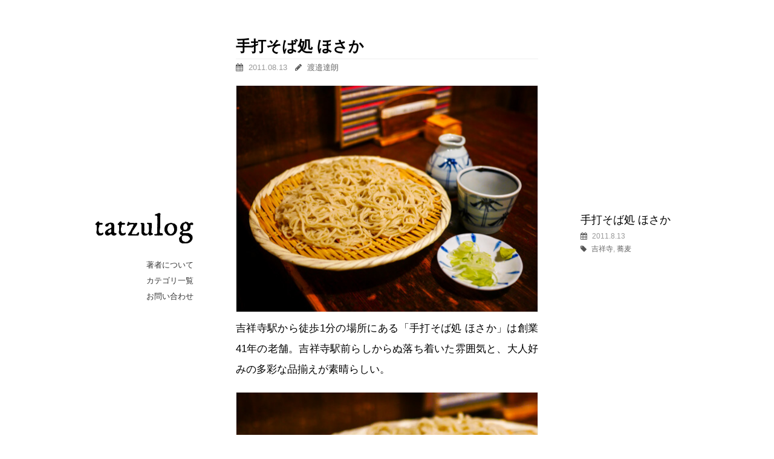

--- FILE ---
content_type: text/html; charset=UTF-8
request_url: https://tatzuro.com/2011/08/13/teuchisoba-hosaka/
body_size: 57663
content:
<!DOCTYPE html><html lang="ja"><head><meta charset="utf-8" /><meta name="viewport" content="width=device-width"><link media="all" href="https://tatzuro.com/wp/wp-content/cache/autoptimize/css/autoptimize_d91ce783021c1c12f6c8c11fd425ceed.css" rel="stylesheet"><title>手打そば処 ほさか - tatzulog</title><link href="https://fonts.googleapis.com/css?family=IM+Fell+DW+Pica" rel="stylesheet"><link href="https://maxcdn.bootstrapcdn.com/font-awesome/4.7.0/css/font-awesome.min.css" rel="stylesheet"><meta name='robots' content='index, follow, max-image-preview:large, max-snippet:-1, max-video-preview:-1' /><meta name="description" content="吉祥寺駅から徒歩1分の場所にある「手打そば処 ほさか」は創業41年の老舗。吉祥寺駅前らしからぬ落ち着いた雰囲気と、大人好みの多彩な品揃えが素晴らしい。" /><link rel="canonical" href="https://tatzuro.com/2011/08/13/teuchisoba-hosaka/" /><meta property="og:locale" content="ja_JP" /><meta property="og:type" content="article" /><meta property="og:title" content="手打そば処 ほさか - tatzulog" /><meta property="og:description" content="吉祥寺駅から徒歩1分の場所にある「手打そば処 ほさか」は創業41年の老舗。吉祥寺駅前らしからぬ落ち着いた雰囲気と、大人好みの多彩な品揃えが素晴らしい。" /><meta property="og:url" content="https://tatzuro.com/2011/08/13/teuchisoba-hosaka/" /><meta property="og:site_name" content="tatzulog" /><meta property="article:published_time" content="2011-08-13T05:36:42+00:00" /><meta property="article:modified_time" content="2019-04-17T07:22:07+00:00" /><meta property="og:image" content="https://tatzuro.com/wp/wp-content/uploads/2011/08/teuchisoba-hosaka-002.jpg" /><meta property="og:image:width" content="500" /><meta property="og:image:height" content="375" /><meta property="og:image:type" content="image/jpeg" /><meta name="author" content="渡邉達朗" /><meta name="twitter:card" content="summary_large_image" /><meta name="twitter:creator" content="@tatzuro" /><meta name="twitter:site" content="@tatzuro" /><meta name="twitter:label1" content="執筆者" /><meta name="twitter:data1" content="渡邉達朗" /> <script type="application/ld+json" class="yoast-schema-graph">{"@context":"https://schema.org","@graph":[{"@type":"Article","@id":"https://tatzuro.com/2011/08/13/teuchisoba-hosaka/#article","isPartOf":{"@id":"https://tatzuro.com/2011/08/13/teuchisoba-hosaka/"},"author":{"name":"渡邉達朗","@id":"https://tatzuro.com/#/schema/person/cfad15d02f30537074e23b655c014006"},"headline":"手打そば処 ほさか","datePublished":"2011-08-13T05:36:42+00:00","dateModified":"2019-04-17T07:22:07+00:00","mainEntityOfPage":{"@id":"https://tatzuro.com/2011/08/13/teuchisoba-hosaka/"},"wordCount":0,"commentCount":0,"publisher":{"@id":"https://tatzuro.com/#/schema/person/cfad15d02f30537074e23b655c014006"},"image":{"@id":"https://tatzuro.com/2011/08/13/teuchisoba-hosaka/#primaryimage"},"thumbnailUrl":"https://tatzuro.com/wp/wp-content/uploads/2011/08/teuchisoba-hosaka-002.jpg","articleSection":["吉祥寺","蕎麦"],"inLanguage":"ja","potentialAction":[{"@type":"CommentAction","name":"Comment","target":["https://tatzuro.com/2011/08/13/teuchisoba-hosaka/#respond"]}]},{"@type":"WebPage","@id":"https://tatzuro.com/2011/08/13/teuchisoba-hosaka/","url":"https://tatzuro.com/2011/08/13/teuchisoba-hosaka/","name":"手打そば処 ほさか - tatzulog","isPartOf":{"@id":"https://tatzuro.com/#website"},"primaryImageOfPage":{"@id":"https://tatzuro.com/2011/08/13/teuchisoba-hosaka/#primaryimage"},"image":{"@id":"https://tatzuro.com/2011/08/13/teuchisoba-hosaka/#primaryimage"},"thumbnailUrl":"https://tatzuro.com/wp/wp-content/uploads/2011/08/teuchisoba-hosaka-002.jpg","datePublished":"2011-08-13T05:36:42+00:00","dateModified":"2019-04-17T07:22:07+00:00","description":"吉祥寺駅から徒歩1分の場所にある「手打そば処 ほさか」は創業41年の老舗。吉祥寺駅前らしからぬ落ち着いた雰囲気と、大人好みの多彩な品揃えが素晴らしい。","breadcrumb":{"@id":"https://tatzuro.com/2011/08/13/teuchisoba-hosaka/#breadcrumb"},"inLanguage":"ja","potentialAction":[{"@type":"ReadAction","target":["https://tatzuro.com/2011/08/13/teuchisoba-hosaka/"]}]},{"@type":"ImageObject","inLanguage":"ja","@id":"https://tatzuro.com/2011/08/13/teuchisoba-hosaka/#primaryimage","url":"https://tatzuro.com/wp/wp-content/uploads/2011/08/teuchisoba-hosaka-002.jpg","contentUrl":"https://tatzuro.com/wp/wp-content/uploads/2011/08/teuchisoba-hosaka-002.jpg","width":500,"height":375,"caption":"手打そば処 ほさか"},{"@type":"BreadcrumbList","@id":"https://tatzuro.com/2011/08/13/teuchisoba-hosaka/#breadcrumb","itemListElement":[{"@type":"ListItem","position":1,"name":"ホーム","item":"https://tatzuro.com/"},{"@type":"ListItem","position":2,"name":"手打そば処 ほさか"}]},{"@type":"WebSite","@id":"https://tatzuro.com/#website","url":"https://tatzuro.com/","name":"tatzulog","description":"渡邉達朗のブログです。日々の由無し事を綴っています。","publisher":{"@id":"https://tatzuro.com/#/schema/person/cfad15d02f30537074e23b655c014006"},"potentialAction":[{"@type":"SearchAction","target":{"@type":"EntryPoint","urlTemplate":"https://tatzuro.com/?s={search_term_string}"},"query-input":{"@type":"PropertyValueSpecification","valueRequired":true,"valueName":"search_term_string"}}],"inLanguage":"ja"},{"@type":["Person","Organization"],"@id":"https://tatzuro.com/#/schema/person/cfad15d02f30537074e23b655c014006","name":"渡邉達朗","logo":{"@id":"https://tatzuro.com/#/schema/person/image/"}}]}</script> <link rel="alternate" type="application/rss+xml" title="tatzulog &raquo; 手打そば処 ほさか のコメントのフィード" href="https://tatzuro.com/2011/08/13/teuchisoba-hosaka/feed/" /><link rel="alternate" title="oEmbed (JSON)" type="application/json+oembed" href="https://tatzuro.com/wp-json/oembed/1.0/embed?url=https%3A%2F%2Ftatzuro.com%2F2011%2F08%2F13%2Fteuchisoba-hosaka%2F" /><link rel="alternate" title="oEmbed (XML)" type="text/xml+oembed" href="https://tatzuro.com/wp-json/oembed/1.0/embed?url=https%3A%2F%2Ftatzuro.com%2F2011%2F08%2F13%2Fteuchisoba-hosaka%2F&#038;format=xml" /><style id='wp-img-auto-sizes-contain-inline-css' type='text/css'>img:is([sizes=auto i],[sizes^="auto," i]){contain-intrinsic-size:3000px 1500px}
/*# sourceURL=wp-img-auto-sizes-contain-inline-css */</style><style id='wp-block-library-inline-css' type='text/css'>:root{--wp-block-synced-color:#7a00df;--wp-block-synced-color--rgb:122,0,223;--wp-bound-block-color:var(--wp-block-synced-color);--wp-editor-canvas-background:#ddd;--wp-admin-theme-color:#007cba;--wp-admin-theme-color--rgb:0,124,186;--wp-admin-theme-color-darker-10:#006ba1;--wp-admin-theme-color-darker-10--rgb:0,107,160.5;--wp-admin-theme-color-darker-20:#005a87;--wp-admin-theme-color-darker-20--rgb:0,90,135;--wp-admin-border-width-focus:2px}@media (min-resolution:192dpi){:root{--wp-admin-border-width-focus:1.5px}}.wp-element-button{cursor:pointer}:root .has-very-light-gray-background-color{background-color:#eee}:root .has-very-dark-gray-background-color{background-color:#313131}:root .has-very-light-gray-color{color:#eee}:root .has-very-dark-gray-color{color:#313131}:root .has-vivid-green-cyan-to-vivid-cyan-blue-gradient-background{background:linear-gradient(135deg,#00d084,#0693e3)}:root .has-purple-crush-gradient-background{background:linear-gradient(135deg,#34e2e4,#4721fb 50%,#ab1dfe)}:root .has-hazy-dawn-gradient-background{background:linear-gradient(135deg,#faaca8,#dad0ec)}:root .has-subdued-olive-gradient-background{background:linear-gradient(135deg,#fafae1,#67a671)}:root .has-atomic-cream-gradient-background{background:linear-gradient(135deg,#fdd79a,#004a59)}:root .has-nightshade-gradient-background{background:linear-gradient(135deg,#330968,#31cdcf)}:root .has-midnight-gradient-background{background:linear-gradient(135deg,#020381,#2874fc)}:root{--wp--preset--font-size--normal:16px;--wp--preset--font-size--huge:42px}.has-regular-font-size{font-size:1em}.has-larger-font-size{font-size:2.625em}.has-normal-font-size{font-size:var(--wp--preset--font-size--normal)}.has-huge-font-size{font-size:var(--wp--preset--font-size--huge)}.has-text-align-center{text-align:center}.has-text-align-left{text-align:left}.has-text-align-right{text-align:right}.has-fit-text{white-space:nowrap!important}#end-resizable-editor-section{display:none}.aligncenter{clear:both}.items-justified-left{justify-content:flex-start}.items-justified-center{justify-content:center}.items-justified-right{justify-content:flex-end}.items-justified-space-between{justify-content:space-between}.screen-reader-text{border:0;clip-path:inset(50%);height:1px;margin:-1px;overflow:hidden;padding:0;position:absolute;width:1px;word-wrap:normal!important}.screen-reader-text:focus{background-color:#ddd;clip-path:none;color:#444;display:block;font-size:1em;height:auto;left:5px;line-height:normal;padding:15px 23px 14px;text-decoration:none;top:5px;width:auto;z-index:100000}html :where(.has-border-color){border-style:solid}html :where([style*=border-top-color]){border-top-style:solid}html :where([style*=border-right-color]){border-right-style:solid}html :where([style*=border-bottom-color]){border-bottom-style:solid}html :where([style*=border-left-color]){border-left-style:solid}html :where([style*=border-width]){border-style:solid}html :where([style*=border-top-width]){border-top-style:solid}html :where([style*=border-right-width]){border-right-style:solid}html :where([style*=border-bottom-width]){border-bottom-style:solid}html :where([style*=border-left-width]){border-left-style:solid}html :where(img[class*=wp-image-]){height:auto;max-width:100%}:where(figure){margin:0 0 1em}html :where(.is-position-sticky){--wp-admin--admin-bar--position-offset:var(--wp-admin--admin-bar--height,0px)}@media screen and (max-width:600px){html :where(.is-position-sticky){--wp-admin--admin-bar--position-offset:0px}}

/*# sourceURL=wp-block-library-inline-css */</style><style id='global-styles-inline-css' type='text/css'>:root{--wp--preset--aspect-ratio--square: 1;--wp--preset--aspect-ratio--4-3: 4/3;--wp--preset--aspect-ratio--3-4: 3/4;--wp--preset--aspect-ratio--3-2: 3/2;--wp--preset--aspect-ratio--2-3: 2/3;--wp--preset--aspect-ratio--16-9: 16/9;--wp--preset--aspect-ratio--9-16: 9/16;--wp--preset--color--black: #000000;--wp--preset--color--cyan-bluish-gray: #abb8c3;--wp--preset--color--white: #ffffff;--wp--preset--color--pale-pink: #f78da7;--wp--preset--color--vivid-red: #cf2e2e;--wp--preset--color--luminous-vivid-orange: #ff6900;--wp--preset--color--luminous-vivid-amber: #fcb900;--wp--preset--color--light-green-cyan: #7bdcb5;--wp--preset--color--vivid-green-cyan: #00d084;--wp--preset--color--pale-cyan-blue: #8ed1fc;--wp--preset--color--vivid-cyan-blue: #0693e3;--wp--preset--color--vivid-purple: #9b51e0;--wp--preset--gradient--vivid-cyan-blue-to-vivid-purple: linear-gradient(135deg,rgb(6,147,227) 0%,rgb(155,81,224) 100%);--wp--preset--gradient--light-green-cyan-to-vivid-green-cyan: linear-gradient(135deg,rgb(122,220,180) 0%,rgb(0,208,130) 100%);--wp--preset--gradient--luminous-vivid-amber-to-luminous-vivid-orange: linear-gradient(135deg,rgb(252,185,0) 0%,rgb(255,105,0) 100%);--wp--preset--gradient--luminous-vivid-orange-to-vivid-red: linear-gradient(135deg,rgb(255,105,0) 0%,rgb(207,46,46) 100%);--wp--preset--gradient--very-light-gray-to-cyan-bluish-gray: linear-gradient(135deg,rgb(238,238,238) 0%,rgb(169,184,195) 100%);--wp--preset--gradient--cool-to-warm-spectrum: linear-gradient(135deg,rgb(74,234,220) 0%,rgb(151,120,209) 20%,rgb(207,42,186) 40%,rgb(238,44,130) 60%,rgb(251,105,98) 80%,rgb(254,248,76) 100%);--wp--preset--gradient--blush-light-purple: linear-gradient(135deg,rgb(255,206,236) 0%,rgb(152,150,240) 100%);--wp--preset--gradient--blush-bordeaux: linear-gradient(135deg,rgb(254,205,165) 0%,rgb(254,45,45) 50%,rgb(107,0,62) 100%);--wp--preset--gradient--luminous-dusk: linear-gradient(135deg,rgb(255,203,112) 0%,rgb(199,81,192) 50%,rgb(65,88,208) 100%);--wp--preset--gradient--pale-ocean: linear-gradient(135deg,rgb(255,245,203) 0%,rgb(182,227,212) 50%,rgb(51,167,181) 100%);--wp--preset--gradient--electric-grass: linear-gradient(135deg,rgb(202,248,128) 0%,rgb(113,206,126) 100%);--wp--preset--gradient--midnight: linear-gradient(135deg,rgb(2,3,129) 0%,rgb(40,116,252) 100%);--wp--preset--font-size--small: 13px;--wp--preset--font-size--medium: 20px;--wp--preset--font-size--large: 36px;--wp--preset--font-size--x-large: 42px;--wp--preset--spacing--20: 0.44rem;--wp--preset--spacing--30: 0.67rem;--wp--preset--spacing--40: 1rem;--wp--preset--spacing--50: 1.5rem;--wp--preset--spacing--60: 2.25rem;--wp--preset--spacing--70: 3.38rem;--wp--preset--spacing--80: 5.06rem;--wp--preset--shadow--natural: 6px 6px 9px rgba(0, 0, 0, 0.2);--wp--preset--shadow--deep: 12px 12px 50px rgba(0, 0, 0, 0.4);--wp--preset--shadow--sharp: 6px 6px 0px rgba(0, 0, 0, 0.2);--wp--preset--shadow--outlined: 6px 6px 0px -3px rgb(255, 255, 255), 6px 6px rgb(0, 0, 0);--wp--preset--shadow--crisp: 6px 6px 0px rgb(0, 0, 0);}:where(.is-layout-flex){gap: 0.5em;}:where(.is-layout-grid){gap: 0.5em;}body .is-layout-flex{display: flex;}.is-layout-flex{flex-wrap: wrap;align-items: center;}.is-layout-flex > :is(*, div){margin: 0;}body .is-layout-grid{display: grid;}.is-layout-grid > :is(*, div){margin: 0;}:where(.wp-block-columns.is-layout-flex){gap: 2em;}:where(.wp-block-columns.is-layout-grid){gap: 2em;}:where(.wp-block-post-template.is-layout-flex){gap: 1.25em;}:where(.wp-block-post-template.is-layout-grid){gap: 1.25em;}.has-black-color{color: var(--wp--preset--color--black) !important;}.has-cyan-bluish-gray-color{color: var(--wp--preset--color--cyan-bluish-gray) !important;}.has-white-color{color: var(--wp--preset--color--white) !important;}.has-pale-pink-color{color: var(--wp--preset--color--pale-pink) !important;}.has-vivid-red-color{color: var(--wp--preset--color--vivid-red) !important;}.has-luminous-vivid-orange-color{color: var(--wp--preset--color--luminous-vivid-orange) !important;}.has-luminous-vivid-amber-color{color: var(--wp--preset--color--luminous-vivid-amber) !important;}.has-light-green-cyan-color{color: var(--wp--preset--color--light-green-cyan) !important;}.has-vivid-green-cyan-color{color: var(--wp--preset--color--vivid-green-cyan) !important;}.has-pale-cyan-blue-color{color: var(--wp--preset--color--pale-cyan-blue) !important;}.has-vivid-cyan-blue-color{color: var(--wp--preset--color--vivid-cyan-blue) !important;}.has-vivid-purple-color{color: var(--wp--preset--color--vivid-purple) !important;}.has-black-background-color{background-color: var(--wp--preset--color--black) !important;}.has-cyan-bluish-gray-background-color{background-color: var(--wp--preset--color--cyan-bluish-gray) !important;}.has-white-background-color{background-color: var(--wp--preset--color--white) !important;}.has-pale-pink-background-color{background-color: var(--wp--preset--color--pale-pink) !important;}.has-vivid-red-background-color{background-color: var(--wp--preset--color--vivid-red) !important;}.has-luminous-vivid-orange-background-color{background-color: var(--wp--preset--color--luminous-vivid-orange) !important;}.has-luminous-vivid-amber-background-color{background-color: var(--wp--preset--color--luminous-vivid-amber) !important;}.has-light-green-cyan-background-color{background-color: var(--wp--preset--color--light-green-cyan) !important;}.has-vivid-green-cyan-background-color{background-color: var(--wp--preset--color--vivid-green-cyan) !important;}.has-pale-cyan-blue-background-color{background-color: var(--wp--preset--color--pale-cyan-blue) !important;}.has-vivid-cyan-blue-background-color{background-color: var(--wp--preset--color--vivid-cyan-blue) !important;}.has-vivid-purple-background-color{background-color: var(--wp--preset--color--vivid-purple) !important;}.has-black-border-color{border-color: var(--wp--preset--color--black) !important;}.has-cyan-bluish-gray-border-color{border-color: var(--wp--preset--color--cyan-bluish-gray) !important;}.has-white-border-color{border-color: var(--wp--preset--color--white) !important;}.has-pale-pink-border-color{border-color: var(--wp--preset--color--pale-pink) !important;}.has-vivid-red-border-color{border-color: var(--wp--preset--color--vivid-red) !important;}.has-luminous-vivid-orange-border-color{border-color: var(--wp--preset--color--luminous-vivid-orange) !important;}.has-luminous-vivid-amber-border-color{border-color: var(--wp--preset--color--luminous-vivid-amber) !important;}.has-light-green-cyan-border-color{border-color: var(--wp--preset--color--light-green-cyan) !important;}.has-vivid-green-cyan-border-color{border-color: var(--wp--preset--color--vivid-green-cyan) !important;}.has-pale-cyan-blue-border-color{border-color: var(--wp--preset--color--pale-cyan-blue) !important;}.has-vivid-cyan-blue-border-color{border-color: var(--wp--preset--color--vivid-cyan-blue) !important;}.has-vivid-purple-border-color{border-color: var(--wp--preset--color--vivid-purple) !important;}.has-vivid-cyan-blue-to-vivid-purple-gradient-background{background: var(--wp--preset--gradient--vivid-cyan-blue-to-vivid-purple) !important;}.has-light-green-cyan-to-vivid-green-cyan-gradient-background{background: var(--wp--preset--gradient--light-green-cyan-to-vivid-green-cyan) !important;}.has-luminous-vivid-amber-to-luminous-vivid-orange-gradient-background{background: var(--wp--preset--gradient--luminous-vivid-amber-to-luminous-vivid-orange) !important;}.has-luminous-vivid-orange-to-vivid-red-gradient-background{background: var(--wp--preset--gradient--luminous-vivid-orange-to-vivid-red) !important;}.has-very-light-gray-to-cyan-bluish-gray-gradient-background{background: var(--wp--preset--gradient--very-light-gray-to-cyan-bluish-gray) !important;}.has-cool-to-warm-spectrum-gradient-background{background: var(--wp--preset--gradient--cool-to-warm-spectrum) !important;}.has-blush-light-purple-gradient-background{background: var(--wp--preset--gradient--blush-light-purple) !important;}.has-blush-bordeaux-gradient-background{background: var(--wp--preset--gradient--blush-bordeaux) !important;}.has-luminous-dusk-gradient-background{background: var(--wp--preset--gradient--luminous-dusk) !important;}.has-pale-ocean-gradient-background{background: var(--wp--preset--gradient--pale-ocean) !important;}.has-electric-grass-gradient-background{background: var(--wp--preset--gradient--electric-grass) !important;}.has-midnight-gradient-background{background: var(--wp--preset--gradient--midnight) !important;}.has-small-font-size{font-size: var(--wp--preset--font-size--small) !important;}.has-medium-font-size{font-size: var(--wp--preset--font-size--medium) !important;}.has-large-font-size{font-size: var(--wp--preset--font-size--large) !important;}.has-x-large-font-size{font-size: var(--wp--preset--font-size--x-large) !important;}
/*# sourceURL=global-styles-inline-css */</style><style id='classic-theme-styles-inline-css' type='text/css'>/*! This file is auto-generated */
.wp-block-button__link{color:#fff;background-color:#32373c;border-radius:9999px;box-shadow:none;text-decoration:none;padding:calc(.667em + 2px) calc(1.333em + 2px);font-size:1.125em}.wp-block-file__button{background:#32373c;color:#fff;text-decoration:none}
/*# sourceURL=/wp-includes/css/classic-themes.min.css */</style><link rel="https://api.w.org/" href="https://tatzuro.com/wp-json/" /><link rel="alternate" title="JSON" type="application/json" href="https://tatzuro.com/wp-json/wp/v2/posts/2183" />  <script async src="https://www.googletagmanager.com/gtag/js?id=G-7SBK7WPLGF"></script> <script>window.dataLayer = window.dataLayer || [];
  function gtag(){dataLayer.push(arguments);}
  gtag('js', new Date());

  gtag('config', 'G-7SBK7WPLGF');</script>  <script async src="https://www.googletagmanager.com/gtag/js?id=UA-53628-3"></script> <script>window.dataLayer = window.dataLayer || [];
  function gtag(){dataLayer.push(arguments);}
  gtag('js', new Date());

  gtag('config', 'UA-53628-3');</script> </head><body class="wp-singular post-template-default single single-post postid-2183 single-format-standard wp-theme-tatzulog"><div id="wrapper"><div id="main_nav"><h1><a href="http://tatzuro.com/">tatzulog</a></h1><ul class="menu"><li><a href="http://tatzuro.com/about/">著者について</a></li><li><a href="http://tatzuro.com/archive/">カテゴリ一覧</a></li><li><a href="http://tatzuro.com/contact/">お問い合わせ</a></li></ul></div><div id="content"><div id="entry_content"><h1 class="title entry-title">手打そば処 ほさか</h1><p class="meta"><i class="fa fa-calendar" aria-hidden="true"></i> <span class="date updated">2011.08.13</span>　<i class="fa fa-pencil" aria-hidden="true"></i> <span class="h-card author"><span class="p-name"><a href="/about/">渡邉達朗</a></span></span></p><div class="entry"><p><img fetchpriority="high" decoding="async" src="https://tatzuro.com/wp/wp-content/uploads/2011/08/teuchisoba-hosaka-001.jpg" alt="手打そば処 ほさか" width="500" height="375" class="alignnone size-full wp-image-13197" srcset="https://tatzuro.com/wp/wp-content/uploads/2011/08/teuchisoba-hosaka-001.jpg 500w, https://tatzuro.com/wp/wp-content/uploads/2011/08/teuchisoba-hosaka-001-300x225.jpg 300w" sizes="(max-width: 500px) 100vw, 500px" /><br /> 吉祥寺駅から徒歩1分の場所にある「手打そば処 ほさか」は創業41年の老舗。吉祥寺駅前らしからぬ落ち着いた雰囲気と、大人好みの多彩な品揃えが素晴らしい。</p><p><noscript><img decoding="async" src="https://tatzuro.com/wp/wp-content/uploads/2011/08/teuchisoba-hosaka-002.jpg" alt="手打そば処 ほさか" width="500" height="375" class="alignnone size-full wp-image-13198" srcset="https://tatzuro.com/wp/wp-content/uploads/2011/08/teuchisoba-hosaka-002.jpg 500w, https://tatzuro.com/wp/wp-content/uploads/2011/08/teuchisoba-hosaka-002-300x225.jpg 300w" sizes="(max-width: 500px) 100vw, 500px" /></noscript><img decoding="async" src='data:image/svg+xml,%3Csvg%20xmlns=%22http://www.w3.org/2000/svg%22%20viewBox=%220%200%20500%20375%22%3E%3C/svg%3E' data-src="https://tatzuro.com/wp/wp-content/uploads/2011/08/teuchisoba-hosaka-002.jpg" alt="手打そば処 ほさか" width="500" height="375" class="lazyload alignnone size-full wp-image-13198" data-srcset="https://tatzuro.com/wp/wp-content/uploads/2011/08/teuchisoba-hosaka-002.jpg 500w, https://tatzuro.com/wp/wp-content/uploads/2011/08/teuchisoba-hosaka-002-300x225.jpg 300w" data-sizes="(max-width: 500px) 100vw, 500px" /><br /> 旬の素材を打ち込んだ「五色そば」や豪華絢爛な「うどん鴨すき」が有名なこちら。コシのある蕎麦は細打ちで、口当たり・喉越しともに端正。江戸前の濃いつゆによく合う。もりは太めの田舎そばも選べるのだが、個人的には細打ちの方をおすすめしたい。</p><p><noscript><img decoding="async" src="https://tatzuro.com/wp/wp-content/uploads/2011/08/teuchisoba-hosaka-003.jpg" alt="手打そば処 ほさか" width="500" height="375" class="alignnone size-full wp-image-13199" srcset="https://tatzuro.com/wp/wp-content/uploads/2011/08/teuchisoba-hosaka-003.jpg 500w, https://tatzuro.com/wp/wp-content/uploads/2011/08/teuchisoba-hosaka-003-300x225.jpg 300w" sizes="(max-width: 500px) 100vw, 500px" /></noscript><img decoding="async" src='data:image/svg+xml,%3Csvg%20xmlns=%22http://www.w3.org/2000/svg%22%20viewBox=%220%200%20500%20375%22%3E%3C/svg%3E' data-src="https://tatzuro.com/wp/wp-content/uploads/2011/08/teuchisoba-hosaka-003.jpg" alt="手打そば処 ほさか" width="500" height="375" class="lazyload alignnone size-full wp-image-13199" data-srcset="https://tatzuro.com/wp/wp-content/uploads/2011/08/teuchisoba-hosaka-003.jpg 500w, https://tatzuro.com/wp/wp-content/uploads/2011/08/teuchisoba-hosaka-003-300x225.jpg 300w" data-sizes="(max-width: 500px) 100vw, 500px" /><br /> 酒のつまみにボリュームたっぷりの天ぷら盛り合わせもいただいて腹いっぱいになった。</p></div><div class="relatedPosts"><h3><i class="fa fa-pagelines" aria-hidden="true"></i>関連カテゴリ</h3><div class="category"><ul><li><i class="fa fa-caret-right" aria-hidden="true"></i><a href="https://tatzuro.com/category/regional/tokyo/kichijoji/">吉祥寺</a></li><li><i class="fa fa-caret-right" aria-hidden="true"></i><a href="https://tatzuro.com/category/gourmet/japanese/soba/">蕎麦</a></li></ul></div><h3><i class="fa fa-pagelines" aria-hidden="true"></i>関連記事</h3><div class="posts"><ul><li> <a href="https://tatzuro.com/2010/04/29/ocharaka/"><div class="img"> <span> <noscript><img src="https://tatzuro.com/wp/wp-content/uploads/2010/04/001-150x150.jpg" width="80" height="80" alt=""></noscript><img class="lazyload" src='data:image/svg+xml,%3Csvg%20xmlns=%22http://www.w3.org/2000/svg%22%20viewBox=%220%200%2080%2080%22%3E%3C/svg%3E' data-src="https://tatzuro.com/wp/wp-content/uploads/2010/04/001-150x150.jpg" width="80" height="80" alt=""> </span></div><div class="txt"><p class="meta">2010.04.29</p><p class="title">日本茶専門店 おちゃらか</p></div> </a></li><li> <a href="https://tatzuro.com/2019/03/17/bread-tajima/"><div class="img"> <span> <noscript><img src="https://tatzuro.com/wp/wp-content/uploads/2019/03/bread-tajima-003-150x150.jpg" width="80" height="80" alt=""></noscript><img class="lazyload" src='data:image/svg+xml,%3Csvg%20xmlns=%22http://www.w3.org/2000/svg%22%20viewBox=%220%200%2080%2080%22%3E%3C/svg%3E' data-src="https://tatzuro.com/wp/wp-content/uploads/2019/03/bread-tajima-003-150x150.jpg" width="80" height="80" alt=""> </span></div><div class="txt"><p class="meta">2019.03.17</p><p class="title">パンの田島</p></div> </a></li><li> <a href="https://tatzuro.com/2016/10/01/kanda-matsuya-kichijoji/"><div class="img"> <span> <noscript><img src="https://tatzuro.com/wp/wp-content/uploads/2016/10/kanda-matsuya-150x150.jpg" width="80" height="80" alt=""></noscript><img class="lazyload" src='data:image/svg+xml,%3Csvg%20xmlns=%22http://www.w3.org/2000/svg%22%20viewBox=%220%200%2080%2080%22%3E%3C/svg%3E' data-src="https://tatzuro.com/wp/wp-content/uploads/2016/10/kanda-matsuya-150x150.jpg" width="80" height="80" alt=""> </span></div><div class="txt"><p class="meta">2016.10.01</p><p class="title">神田まつや 吉祥寺店</p></div> </a></li><li> <a href="https://tatzuro.com/2018/05/24/kyourakutei/"><div class="img"> <span> <noscript><img src="https://tatzuro.com/wp/wp-content/uploads/2018/05/kyourakutei-201805-003-150x150.jpg" width="80" height="80" alt=""></noscript><img class="lazyload" src='data:image/svg+xml,%3Csvg%20xmlns=%22http://www.w3.org/2000/svg%22%20viewBox=%220%200%2080%2080%22%3E%3C/svg%3E' data-src="https://tatzuro.com/wp/wp-content/uploads/2018/05/kyourakutei-201805-003-150x150.jpg" width="80" height="80" alt=""> </span></div><div class="txt"><p class="meta">2018.05.24</p><p class="title">石臼挽き手打 蕎楽亭</p></div> </a></li><li> <a href="https://tatzuro.com/2019/06/23/asakusa-owariya/"><div class="img"> <span> <noscript><img src="https://tatzuro.com/wp/wp-content/uploads/2019/06/asakusa-owariya-001-150x150.jpg" width="80" height="80" alt=""></noscript><img class="lazyload" src='data:image/svg+xml,%3Csvg%20xmlns=%22http://www.w3.org/2000/svg%22%20viewBox=%220%200%2080%2080%22%3E%3C/svg%3E' data-src="https://tatzuro.com/wp/wp-content/uploads/2019/06/asakusa-owariya-001-150x150.jpg" width="80" height="80" alt=""> </span></div><div class="txt"><p class="meta">2019.06.23</p><p class="title">尾張屋</p></div> </a></li><li> <a href="https://tatzuro.com/2022/11/03/eifukucyo-tatsumian/"><div class="img"> <span> <noscript><img src="https://tatzuro.com/wp/wp-content/uploads/2022/11/eifukucyo-tatsumian-150x150.jpg" width="80" height="80" alt=""></noscript><img class="lazyload" src='data:image/svg+xml,%3Csvg%20xmlns=%22http://www.w3.org/2000/svg%22%20viewBox=%220%200%2080%2080%22%3E%3C/svg%3E' data-src="https://tatzuro.com/wp/wp-content/uploads/2022/11/eifukucyo-tatsumian-150x150.jpg" width="80" height="80" alt=""> </span></div><div class="txt"><p class="meta">2022.11.03</p><p class="title">永福町 辰巳庵</p></div> </a></li><li> <a href="https://tatzuro.com/2011/09/10/cafe-fredy/"><div class="img"> <span> <noscript><img src="https://tatzuro.com/wp/wp-content/uploads/2011/09/cafe-fredy-150x150.jpg" width="80" height="80" alt=""></noscript><img class="lazyload" src='data:image/svg+xml,%3Csvg%20xmlns=%22http://www.w3.org/2000/svg%22%20viewBox=%220%200%2080%2080%22%3E%3C/svg%3E' data-src="https://tatzuro.com/wp/wp-content/uploads/2011/09/cafe-fredy-150x150.jpg" width="80" height="80" alt=""> </span></div><div class="txt"><p class="meta">2011.09.10</p><p class="title">CAFE FREDY</p></div> </a></li><li> <a href="https://tatzuro.com/2024/10/09/kuidokoro-satomi/"><div class="img"> <span> <noscript><img src="https://tatzuro.com/wp/wp-content/uploads/2024/10/kuidokoro-satomi-004-150x150.jpg" width="80" height="80" alt=""></noscript><img class="lazyload" src='data:image/svg+xml,%3Csvg%20xmlns=%22http://www.w3.org/2000/svg%22%20viewBox=%220%200%2080%2080%22%3E%3C/svg%3E' data-src="https://tatzuro.com/wp/wp-content/uploads/2024/10/kuidokoro-satomi-004-150x150.jpg" width="80" height="80" alt=""> </span></div><div class="txt"><p class="meta">2024.10.09</p><p class="title">くいどころ里味</p></div> </a></li><li> <a href="https://tatzuro.com/2019/01/09/kongouan/"><div class="img"> <span> <noscript><img src="https://tatzuro.com/wp/wp-content/uploads/2019/01/kongouan-003-150x150.jpg" width="80" height="80" alt=""></noscript><img class="lazyload" src='data:image/svg+xml,%3Csvg%20xmlns=%22http://www.w3.org/2000/svg%22%20viewBox=%220%200%2080%2080%22%3E%3C/svg%3E' data-src="https://tatzuro.com/wp/wp-content/uploads/2019/01/kongouan-003-150x150.jpg" width="80" height="80" alt=""> </span></div><div class="txt"><p class="meta">2019.01.09</p><p class="title">地酒処 こんごう庵</p></div> </a></li><li> <a href="https://tatzuro.com/2018/02/08/kagurazaka-yamasemi/"><div class="img"> <span> <noscript><img src="https://tatzuro.com/wp/wp-content/uploads/2018/02/kagurazaka-yamasemi-201802-1-150x150.jpg" width="80" height="80" alt=""></noscript><img class="lazyload" src='data:image/svg+xml,%3Csvg%20xmlns=%22http://www.w3.org/2000/svg%22%20viewBox=%220%200%2080%2080%22%3E%3C/svg%3E' data-src="https://tatzuro.com/wp/wp-content/uploads/2018/02/kagurazaka-yamasemi-201802-1-150x150.jpg" width="80" height="80" alt=""> </span></div><div class="txt"><p class="meta">2018.02.08</p><p class="title">神楽坂 山せみ</p></div> </a></li><li> <a href="https://tatzuro.com/2023/10/06/imaizumi-soba/"><div class="img"> <span> <noscript><img src="https://tatzuro.com/wp/wp-content/uploads/2023/10/imaizumi-soba-001-150x150.jpg" width="80" height="80" alt=""></noscript><img class="lazyload" src='data:image/svg+xml,%3Csvg%20xmlns=%22http://www.w3.org/2000/svg%22%20viewBox=%220%200%2080%2080%22%3E%3C/svg%3E' data-src="https://tatzuro.com/wp/wp-content/uploads/2023/10/imaizumi-soba-001-150x150.jpg" width="80" height="80" alt=""> </span></div><div class="txt"><p class="meta">2023.10.06</p><p class="title">そば処 今泉</p></div> </a></li><li> <a href="https://tatzuro.com/2017/07/22/komatuan/"><div class="img"> <span> <noscript><img src="https://tatzuro.com/wp/wp-content/uploads/2017/07/komatuan-150x150.jpg" width="80" height="80" alt=""></noscript><img class="lazyload" src='data:image/svg+xml,%3Csvg%20xmlns=%22http://www.w3.org/2000/svg%22%20viewBox=%220%200%2080%2080%22%3E%3C/svg%3E' data-src="https://tatzuro.com/wp/wp-content/uploads/2017/07/komatuan-150x150.jpg" width="80" height="80" alt=""> </span></div><div class="txt"><p class="meta">2017.07.22</p><p class="title">小松庵</p></div> </a></li><li> <a href="https://tatzuro.com/2014/04/19/cafe-mael-muji/"><div class="img"> <span> <noscript><img src="https://tatzuro.com/wp/wp-content/uploads/2014/04/cafe-mael-muji-2019-06-30-150x150.jpg" width="80" height="80" alt=""></noscript><img class="lazyload" src='data:image/svg+xml,%3Csvg%20xmlns=%22http://www.w3.org/2000/svg%22%20viewBox=%220%200%2080%2080%22%3E%3C/svg%3E' data-src="https://tatzuro.com/wp/wp-content/uploads/2014/04/cafe-mael-muji-2019-06-30-150x150.jpg" width="80" height="80" alt=""> </span></div><div class="txt"><p class="meta">2014.04.19</p><p class="title">Café &#038; Meal MUJI</p></div> </a></li><li> <a href="https://tatzuro.com/2017/10/14/oginoya-karuizawa-station-kiosk/"><div class="img"> <span> <noscript><img src="https://tatzuro.com/wp/wp-content/uploads/2017/10/oginoya-karuizawa-station-kiosk-001-150x150.jpg" width="80" height="80" alt=""></noscript><img class="lazyload" src='data:image/svg+xml,%3Csvg%20xmlns=%22http://www.w3.org/2000/svg%22%20viewBox=%220%200%2080%2080%22%3E%3C/svg%3E' data-src="https://tatzuro.com/wp/wp-content/uploads/2017/10/oginoya-karuizawa-station-kiosk-001-150x150.jpg" width="80" height="80" alt=""> </span></div><div class="txt"><p class="meta">2017.10.14</p><p class="title">おぎのや 軽井沢駅売店</p></div> </a></li><li> <a href="https://tatzuro.com/2019/02/10/nagasakasarasina/"><div class="img"> <span> <noscript><img src="https://tatzuro.com/wp/wp-content/uploads/2019/02/nagasakasarasina-150x150.jpg" width="80" height="80" alt=""></noscript><img class="lazyload" src='data:image/svg+xml,%3Csvg%20xmlns=%22http://www.w3.org/2000/svg%22%20viewBox=%220%200%2080%2080%22%3E%3C/svg%3E' data-src="https://tatzuro.com/wp/wp-content/uploads/2019/02/nagasakasarasina-150x150.jpg" width="80" height="80" alt=""> </span></div><div class="txt"><p class="meta">2019.02.10</p><p class="title">永坂更科 布屋太兵衛</p></div> </a></li></ul></div><h3><i class="fa fa-pagelines" aria-hidden="true"></i>年月アーカイブ</h3><div class="archive"><form action="https://tatzuro.com/" method="get"> <select name="archive-dropdown" onchange='document.location.href=this.options[this.selectedIndex].value;'><option value="">選択してください</option><option value='https://tatzuro.com/2026/01/'> 2026年1月 &nbsp;(1)</option><option value='https://tatzuro.com/2025/12/'> 2025年12月 &nbsp;(1)</option><option value='https://tatzuro.com/2025/11/'> 2025年11月 &nbsp;(1)</option><option value='https://tatzuro.com/2025/09/'> 2025年9月 &nbsp;(1)</option><option value='https://tatzuro.com/2025/08/'> 2025年8月 &nbsp;(2)</option><option value='https://tatzuro.com/2025/07/'> 2025年7月 &nbsp;(1)</option><option value='https://tatzuro.com/2025/05/'> 2025年5月 &nbsp;(1)</option><option value='https://tatzuro.com/2025/04/'> 2025年4月 &nbsp;(2)</option><option value='https://tatzuro.com/2025/02/'> 2025年2月 &nbsp;(1)</option><option value='https://tatzuro.com/2025/01/'> 2025年1月 &nbsp;(1)</option><option value='https://tatzuro.com/2024/12/'> 2024年12月 &nbsp;(2)</option><option value='https://tatzuro.com/2024/11/'> 2024年11月 &nbsp;(1)</option><option value='https://tatzuro.com/2024/10/'> 2024年10月 &nbsp;(3)</option><option value='https://tatzuro.com/2024/09/'> 2024年9月 &nbsp;(2)</option><option value='https://tatzuro.com/2024/08/'> 2024年8月 &nbsp;(2)</option><option value='https://tatzuro.com/2024/07/'> 2024年7月 &nbsp;(3)</option><option value='https://tatzuro.com/2024/04/'> 2024年4月 &nbsp;(3)</option><option value='https://tatzuro.com/2024/03/'> 2024年3月 &nbsp;(1)</option><option value='https://tatzuro.com/2023/12/'> 2023年12月 &nbsp;(4)</option><option value='https://tatzuro.com/2023/11/'> 2023年11月 &nbsp;(3)</option><option value='https://tatzuro.com/2023/10/'> 2023年10月 &nbsp;(11)</option><option value='https://tatzuro.com/2023/09/'> 2023年9月 &nbsp;(2)</option><option value='https://tatzuro.com/2023/08/'> 2023年8月 &nbsp;(1)</option><option value='https://tatzuro.com/2023/07/'> 2023年7月 &nbsp;(3)</option><option value='https://tatzuro.com/2023/05/'> 2023年5月 &nbsp;(2)</option><option value='https://tatzuro.com/2023/04/'> 2023年4月 &nbsp;(1)</option><option value='https://tatzuro.com/2023/03/'> 2023年3月 &nbsp;(2)</option><option value='https://tatzuro.com/2023/02/'> 2023年2月 &nbsp;(1)</option><option value='https://tatzuro.com/2023/01/'> 2023年1月 &nbsp;(2)</option><option value='https://tatzuro.com/2022/12/'> 2022年12月 &nbsp;(1)</option><option value='https://tatzuro.com/2022/11/'> 2022年11月 &nbsp;(4)</option><option value='https://tatzuro.com/2022/10/'> 2022年10月 &nbsp;(3)</option><option value='https://tatzuro.com/2022/09/'> 2022年9月 &nbsp;(1)</option><option value='https://tatzuro.com/2022/08/'> 2022年8月 &nbsp;(3)</option><option value='https://tatzuro.com/2022/06/'> 2022年6月 &nbsp;(1)</option><option value='https://tatzuro.com/2022/05/'> 2022年5月 &nbsp;(1)</option><option value='https://tatzuro.com/2022/04/'> 2022年4月 &nbsp;(2)</option><option value='https://tatzuro.com/2021/12/'> 2021年12月 &nbsp;(2)</option><option value='https://tatzuro.com/2021/11/'> 2021年11月 &nbsp;(2)</option><option value='https://tatzuro.com/2021/10/'> 2021年10月 &nbsp;(2)</option><option value='https://tatzuro.com/2021/09/'> 2021年9月 &nbsp;(2)</option><option value='https://tatzuro.com/2021/08/'> 2021年8月 &nbsp;(2)</option><option value='https://tatzuro.com/2021/07/'> 2021年7月 &nbsp;(1)</option><option value='https://tatzuro.com/2021/06/'> 2021年6月 &nbsp;(1)</option><option value='https://tatzuro.com/2021/03/'> 2021年3月 &nbsp;(2)</option><option value='https://tatzuro.com/2021/01/'> 2021年1月 &nbsp;(1)</option><option value='https://tatzuro.com/2020/11/'> 2020年11月 &nbsp;(2)</option><option value='https://tatzuro.com/2020/08/'> 2020年8月 &nbsp;(3)</option><option value='https://tatzuro.com/2020/06/'> 2020年6月 &nbsp;(2)</option><option value='https://tatzuro.com/2020/03/'> 2020年3月 &nbsp;(4)</option><option value='https://tatzuro.com/2020/02/'> 2020年2月 &nbsp;(7)</option><option value='https://tatzuro.com/2020/01/'> 2020年1月 &nbsp;(8)</option><option value='https://tatzuro.com/2019/12/'> 2019年12月 &nbsp;(1)</option><option value='https://tatzuro.com/2019/11/'> 2019年11月 &nbsp;(5)</option><option value='https://tatzuro.com/2019/10/'> 2019年10月 &nbsp;(4)</option><option value='https://tatzuro.com/2019/09/'> 2019年9月 &nbsp;(6)</option><option value='https://tatzuro.com/2019/08/'> 2019年8月 &nbsp;(7)</option><option value='https://tatzuro.com/2019/07/'> 2019年7月 &nbsp;(6)</option><option value='https://tatzuro.com/2019/06/'> 2019年6月 &nbsp;(12)</option><option value='https://tatzuro.com/2019/05/'> 2019年5月 &nbsp;(8)</option><option value='https://tatzuro.com/2019/04/'> 2019年4月 &nbsp;(7)</option><option value='https://tatzuro.com/2019/03/'> 2019年3月 &nbsp;(9)</option><option value='https://tatzuro.com/2019/02/'> 2019年2月 &nbsp;(9)</option><option value='https://tatzuro.com/2019/01/'> 2019年1月 &nbsp;(7)</option><option value='https://tatzuro.com/2018/12/'> 2018年12月 &nbsp;(7)</option><option value='https://tatzuro.com/2018/11/'> 2018年11月 &nbsp;(11)</option><option value='https://tatzuro.com/2018/10/'> 2018年10月 &nbsp;(17)</option><option value='https://tatzuro.com/2018/09/'> 2018年9月 &nbsp;(18)</option><option value='https://tatzuro.com/2018/08/'> 2018年8月 &nbsp;(15)</option><option value='https://tatzuro.com/2018/07/'> 2018年7月 &nbsp;(12)</option><option value='https://tatzuro.com/2018/06/'> 2018年6月 &nbsp;(22)</option><option value='https://tatzuro.com/2018/05/'> 2018年5月 &nbsp;(13)</option><option value='https://tatzuro.com/2018/04/'> 2018年4月 &nbsp;(18)</option><option value='https://tatzuro.com/2018/03/'> 2018年3月 &nbsp;(18)</option><option value='https://tatzuro.com/2018/02/'> 2018年2月 &nbsp;(16)</option><option value='https://tatzuro.com/2018/01/'> 2018年1月 &nbsp;(17)</option><option value='https://tatzuro.com/2017/12/'> 2017年12月 &nbsp;(17)</option><option value='https://tatzuro.com/2017/11/'> 2017年11月 &nbsp;(10)</option><option value='https://tatzuro.com/2017/10/'> 2017年10月 &nbsp;(24)</option><option value='https://tatzuro.com/2017/09/'> 2017年9月 &nbsp;(16)</option><option value='https://tatzuro.com/2017/08/'> 2017年8月 &nbsp;(18)</option><option value='https://tatzuro.com/2017/07/'> 2017年7月 &nbsp;(16)</option><option value='https://tatzuro.com/2017/06/'> 2017年6月 &nbsp;(8)</option><option value='https://tatzuro.com/2017/05/'> 2017年5月 &nbsp;(14)</option><option value='https://tatzuro.com/2017/04/'> 2017年4月 &nbsp;(10)</option><option value='https://tatzuro.com/2017/03/'> 2017年3月 &nbsp;(11)</option><option value='https://tatzuro.com/2017/02/'> 2017年2月 &nbsp;(6)</option><option value='https://tatzuro.com/2017/01/'> 2017年1月 &nbsp;(9)</option><option value='https://tatzuro.com/2016/12/'> 2016年12月 &nbsp;(5)</option><option value='https://tatzuro.com/2016/11/'> 2016年11月 &nbsp;(5)</option><option value='https://tatzuro.com/2016/10/'> 2016年10月 &nbsp;(14)</option><option value='https://tatzuro.com/2016/09/'> 2016年9月 &nbsp;(18)</option><option value='https://tatzuro.com/2016/08/'> 2016年8月 &nbsp;(12)</option><option value='https://tatzuro.com/2016/07/'> 2016年7月 &nbsp;(8)</option><option value='https://tatzuro.com/2016/06/'> 2016年6月 &nbsp;(2)</option><option value='https://tatzuro.com/2016/05/'> 2016年5月 &nbsp;(11)</option><option value='https://tatzuro.com/2016/04/'> 2016年4月 &nbsp;(14)</option><option value='https://tatzuro.com/2016/03/'> 2016年3月 &nbsp;(7)</option><option value='https://tatzuro.com/2016/02/'> 2016年2月 &nbsp;(4)</option><option value='https://tatzuro.com/2016/01/'> 2016年1月 &nbsp;(12)</option><option value='https://tatzuro.com/2015/12/'> 2015年12月 &nbsp;(8)</option><option value='https://tatzuro.com/2015/11/'> 2015年11月 &nbsp;(12)</option><option value='https://tatzuro.com/2015/10/'> 2015年10月 &nbsp;(4)</option><option value='https://tatzuro.com/2015/09/'> 2015年9月 &nbsp;(3)</option><option value='https://tatzuro.com/2015/08/'> 2015年8月 &nbsp;(5)</option><option value='https://tatzuro.com/2015/07/'> 2015年7月 &nbsp;(8)</option><option value='https://tatzuro.com/2015/06/'> 2015年6月 &nbsp;(3)</option><option value='https://tatzuro.com/2015/05/'> 2015年5月 &nbsp;(10)</option><option value='https://tatzuro.com/2015/04/'> 2015年4月 &nbsp;(11)</option><option value='https://tatzuro.com/2015/03/'> 2015年3月 &nbsp;(7)</option><option value='https://tatzuro.com/2015/02/'> 2015年2月 &nbsp;(8)</option><option value='https://tatzuro.com/2015/01/'> 2015年1月 &nbsp;(4)</option><option value='https://tatzuro.com/2014/12/'> 2014年12月 &nbsp;(4)</option><option value='https://tatzuro.com/2014/11/'> 2014年11月 &nbsp;(10)</option><option value='https://tatzuro.com/2014/10/'> 2014年10月 &nbsp;(5)</option><option value='https://tatzuro.com/2014/09/'> 2014年9月 &nbsp;(5)</option><option value='https://tatzuro.com/2014/08/'> 2014年8月 &nbsp;(5)</option><option value='https://tatzuro.com/2014/07/'> 2014年7月 &nbsp;(9)</option><option value='https://tatzuro.com/2014/06/'> 2014年6月 &nbsp;(7)</option><option value='https://tatzuro.com/2014/05/'> 2014年5月 &nbsp;(13)</option><option value='https://tatzuro.com/2014/04/'> 2014年4月 &nbsp;(12)</option><option value='https://tatzuro.com/2014/03/'> 2014年3月 &nbsp;(8)</option><option value='https://tatzuro.com/2014/02/'> 2014年2月 &nbsp;(2)</option><option value='https://tatzuro.com/2014/01/'> 2014年1月 &nbsp;(3)</option><option value='https://tatzuro.com/2013/12/'> 2013年12月 &nbsp;(5)</option><option value='https://tatzuro.com/2013/11/'> 2013年11月 &nbsp;(4)</option><option value='https://tatzuro.com/2013/10/'> 2013年10月 &nbsp;(3)</option><option value='https://tatzuro.com/2013/09/'> 2013年9月 &nbsp;(7)</option><option value='https://tatzuro.com/2013/08/'> 2013年8月 &nbsp;(2)</option><option value='https://tatzuro.com/2013/07/'> 2013年7月 &nbsp;(3)</option><option value='https://tatzuro.com/2013/06/'> 2013年6月 &nbsp;(7)</option><option value='https://tatzuro.com/2013/05/'> 2013年5月 &nbsp;(6)</option><option value='https://tatzuro.com/2013/04/'> 2013年4月 &nbsp;(3)</option><option value='https://tatzuro.com/2013/03/'> 2013年3月 &nbsp;(6)</option><option value='https://tatzuro.com/2013/02/'> 2013年2月 &nbsp;(7)</option><option value='https://tatzuro.com/2013/01/'> 2013年1月 &nbsp;(6)</option><option value='https://tatzuro.com/2012/12/'> 2012年12月 &nbsp;(4)</option><option value='https://tatzuro.com/2012/11/'> 2012年11月 &nbsp;(2)</option><option value='https://tatzuro.com/2012/10/'> 2012年10月 &nbsp;(5)</option><option value='https://tatzuro.com/2012/09/'> 2012年9月 &nbsp;(3)</option><option value='https://tatzuro.com/2012/08/'> 2012年8月 &nbsp;(7)</option><option value='https://tatzuro.com/2012/07/'> 2012年7月 &nbsp;(9)</option><option value='https://tatzuro.com/2012/06/'> 2012年6月 &nbsp;(4)</option><option value='https://tatzuro.com/2012/05/'> 2012年5月 &nbsp;(5)</option><option value='https://tatzuro.com/2012/04/'> 2012年4月 &nbsp;(5)</option><option value='https://tatzuro.com/2012/03/'> 2012年3月 &nbsp;(1)</option><option value='https://tatzuro.com/2012/02/'> 2012年2月 &nbsp;(4)</option><option value='https://tatzuro.com/2012/01/'> 2012年1月 &nbsp;(6)</option><option value='https://tatzuro.com/2011/12/'> 2011年12月 &nbsp;(2)</option><option value='https://tatzuro.com/2011/11/'> 2011年11月 &nbsp;(5)</option><option value='https://tatzuro.com/2011/10/'> 2011年10月 &nbsp;(7)</option><option value='https://tatzuro.com/2011/09/'> 2011年9月 &nbsp;(7)</option><option value='https://tatzuro.com/2011/08/'> 2011年8月 &nbsp;(11)</option><option value='https://tatzuro.com/2011/07/'> 2011年7月 &nbsp;(11)</option><option value='https://tatzuro.com/2011/06/'> 2011年6月 &nbsp;(8)</option><option value='https://tatzuro.com/2011/05/'> 2011年5月 &nbsp;(7)</option><option value='https://tatzuro.com/2011/04/'> 2011年4月 &nbsp;(12)</option><option value='https://tatzuro.com/2011/03/'> 2011年3月 &nbsp;(4)</option><option value='https://tatzuro.com/2011/02/'> 2011年2月 &nbsp;(7)</option><option value='https://tatzuro.com/2011/01/'> 2011年1月 &nbsp;(5)</option><option value='https://tatzuro.com/2010/12/'> 2010年12月 &nbsp;(3)</option><option value='https://tatzuro.com/2010/11/'> 2010年11月 &nbsp;(8)</option><option value='https://tatzuro.com/2010/10/'> 2010年10月 &nbsp;(10)</option><option value='https://tatzuro.com/2010/09/'> 2010年9月 &nbsp;(6)</option><option value='https://tatzuro.com/2010/08/'> 2010年8月 &nbsp;(6)</option><option value='https://tatzuro.com/2010/07/'> 2010年7月 &nbsp;(2)</option><option value='https://tatzuro.com/2010/06/'> 2010年6月 &nbsp;(5)</option><option value='https://tatzuro.com/2010/05/'> 2010年5月 &nbsp;(6)</option><option value='https://tatzuro.com/2010/04/'> 2010年4月 &nbsp;(9)</option><option value='https://tatzuro.com/2010/03/'> 2010年3月 &nbsp;(1)</option><option value='https://tatzuro.com/2010/02/'> 2010年2月 &nbsp;(5)</option><option value='https://tatzuro.com/2010/01/'> 2010年1月 &nbsp;(3)</option><option value='https://tatzuro.com/2009/12/'> 2009年12月 &nbsp;(2)</option><option value='https://tatzuro.com/2009/11/'> 2009年11月 &nbsp;(5)</option><option value='https://tatzuro.com/2009/10/'> 2009年10月 &nbsp;(3)</option><option value='https://tatzuro.com/2009/09/'> 2009年9月 &nbsp;(5)</option><option value='https://tatzuro.com/2009/08/'> 2009年8月 &nbsp;(4)</option><option value='https://tatzuro.com/2009/07/'> 2009年7月 &nbsp;(3)</option><option value='https://tatzuro.com/2009/06/'> 2009年6月 &nbsp;(3)</option><option value='https://tatzuro.com/2009/05/'> 2009年5月 &nbsp;(2)</option><option value='https://tatzuro.com/2009/04/'> 2009年4月 &nbsp;(3)</option><option value='https://tatzuro.com/2009/03/'> 2009年3月 &nbsp;(4)</option><option value='https://tatzuro.com/2009/02/'> 2009年2月 &nbsp;(3)</option><option value='https://tatzuro.com/2009/01/'> 2009年1月 &nbsp;(2)</option><option value='https://tatzuro.com/2008/12/'> 2008年12月 &nbsp;(2)</option><option value='https://tatzuro.com/2008/11/'> 2008年11月 &nbsp;(2)</option><option value='https://tatzuro.com/2008/10/'> 2008年10月 &nbsp;(5)</option><option value='https://tatzuro.com/2008/09/'> 2008年9月 &nbsp;(2)</option><option value='https://tatzuro.com/2008/08/'> 2008年8月 &nbsp;(5)</option><option value='https://tatzuro.com/2008/07/'> 2008年7月 &nbsp;(3)</option><option value='https://tatzuro.com/2008/06/'> 2008年6月 &nbsp;(4)</option><option value='https://tatzuro.com/2008/05/'> 2008年5月 &nbsp;(1)</option><option value='https://tatzuro.com/2008/04/'> 2008年4月 &nbsp;(3)</option><option value='https://tatzuro.com/2008/03/'> 2008年3月 &nbsp;(1)</option><option value='https://tatzuro.com/2008/02/'> 2008年2月 &nbsp;(2)</option><option value='https://tatzuro.com/2008/01/'> 2008年1月 &nbsp;(6)</option><option value='https://tatzuro.com/2007/12/'> 2007年12月 &nbsp;(2)</option><option value='https://tatzuro.com/2007/09/'> 2007年9月 &nbsp;(3)</option><option value='https://tatzuro.com/2007/08/'> 2007年8月 &nbsp;(2)</option><option value='https://tatzuro.com/2007/04/'> 2007年4月 &nbsp;(2)</option><option value='https://tatzuro.com/2007/03/'> 2007年3月 &nbsp;(1)</option><option value='https://tatzuro.com/2007/02/'> 2007年2月 &nbsp;(1)</option><option value='https://tatzuro.com/2006/11/'> 2006年11月 &nbsp;(2)</option><option value='https://tatzuro.com/2006/09/'> 2006年9月 &nbsp;(2)</option><option value='https://tatzuro.com/2006/08/'> 2006年8月 &nbsp;(1)</option><option value='https://tatzuro.com/2006/07/'> 2006年7月 &nbsp;(3)</option><option value='https://tatzuro.com/2006/05/'> 2006年5月 &nbsp;(1)</option><option value='https://tatzuro.com/2006/04/'> 2006年4月 &nbsp;(1)</option><option value='https://tatzuro.com/2006/03/'> 2006年3月 &nbsp;(1)</option><option value='https://tatzuro.com/2006/01/'> 2006年1月 &nbsp;(2)</option><option value='https://tatzuro.com/2005/12/'> 2005年12月 &nbsp;(2)</option><option value='https://tatzuro.com/2005/11/'> 2005年11月 &nbsp;(2)</option><option value='https://tatzuro.com/2005/10/'> 2005年10月 &nbsp;(1)</option><option value='https://tatzuro.com/2005/09/'> 2005年9月 &nbsp;(3)</option><option value='https://tatzuro.com/2005/08/'> 2005年8月 &nbsp;(1)</option><option value='https://tatzuro.com/2005/07/'> 2005年7月 &nbsp;(5)</option><option value='https://tatzuro.com/2005/06/'> 2005年6月 &nbsp;(1)</option><option value='https://tatzuro.com/2005/04/'> 2005年4月 &nbsp;(2)</option><option value='https://tatzuro.com/2005/03/'> 2005年3月 &nbsp;(3)</option><option value='https://tatzuro.com/2005/02/'> 2005年2月 &nbsp;(1)</option><option value='https://tatzuro.com/2005/01/'> 2005年1月 &nbsp;(3)</option><option value='https://tatzuro.com/2004/12/'> 2004年12月 &nbsp;(1)</option><option value='https://tatzuro.com/2004/11/'> 2004年11月 &nbsp;(3)</option><option value='https://tatzuro.com/2004/10/'> 2004年10月 &nbsp;(5)</option><option value='https://tatzuro.com/2004/09/'> 2004年9月 &nbsp;(1)</option><option value='https://tatzuro.com/2004/07/'> 2004年7月 &nbsp;(3)</option><option value='https://tatzuro.com/2004/05/'> 2004年5月 &nbsp;(2)</option><option value='https://tatzuro.com/2004/03/'> 2004年3月 &nbsp;(3)</option><option value='https://tatzuro.com/2004/02/'> 2004年2月 &nbsp;(3)</option><option value='https://tatzuro.com/2004/01/'> 2004年1月 &nbsp;(3)</option><option value='https://tatzuro.com/2003/12/'> 2003年12月 &nbsp;(2)</option><option value='https://tatzuro.com/2003/11/'> 2003年11月 &nbsp;(1)</option><option value='https://tatzuro.com/2003/09/'> 2003年9月 &nbsp;(1)</option><option value='https://tatzuro.com/2003/04/'> 2003年4月 &nbsp;(1)</option><option value='https://tatzuro.com/2002/09/'> 2002年9月 &nbsp;(1)</option><option value='https://tatzuro.com/2000/06/'> 2000年6月 &nbsp;(1)</option><option value='https://tatzuro.com/1999/02/'> 1999年2月 &nbsp;(1)</option> </select></form></div></div><h3 id="respond"><i class="fa fa-pagelines" aria-hidden="true"></i>コメントをどうぞ</h3><form action="https://tatzuro.com/wp/wp-comments-post.php" method="post" id="commentform"><p><label for="author">お名前</label><input type="text" name="author" id="author" value="" size="22" tabindex="1"  /></p><p><label for="email">メールアドレス（省略可）</label><input type="text" name="email" id="email" value="" size="22" tabindex="2"  /></p><p><label for="url">URL（省略可）</label><input type="text" name="url" id="url" value="" size="22" tabindex="3"></p><p><label>メッセージ本文</label><textarea name="comment" id="comment" cols="50" rows="10" tabindex="4"></textarea></p><p style="text-align:center;"><input name="submit" type="submit" id="submit" tabindex="5" value="コメントを送信する"> <input type="hidden" name="comment_post_ID" value="2183"></p><p style="display: none;"><input type="hidden" id="akismet_comment_nonce" name="akismet_comment_nonce" value="d28dd366d8" /></p><p><noscript><img src="http://tatzuro.com/wp/wp-content/siteguard/1921018153.png" alt="CAPTCHA"></noscript><img class="lazyload" src='data:image/svg+xml,%3Csvg%20xmlns=%22http://www.w3.org/2000/svg%22%20viewBox=%220%200%20210%20140%22%3E%3C/svg%3E' data-src="http://tatzuro.com/wp/wp-content/siteguard/1921018153.png" alt="CAPTCHA"></p><p><label for="siteguard_captcha">上に表示された文字を入力してください。</label><br /><input type="text" name="siteguard_captcha" id="siteguard_captcha" class="input" value="" size="10" aria-required="true" /><input type="hidden" name="siteguard_captcha_prefix" id="siteguard_captcha_prefix" value="1921018153" /></p><p style="display: none !important;" class="akismet-fields-container" data-prefix="ak_"><label>&#916;<textarea name="ak_hp_textarea" cols="45" rows="8" maxlength="100"></textarea></label><input type="hidden" id="ak_js_1" name="ak_js" value="196"/><script>document.getElementById( "ak_js_1" ).setAttribute( "value", ( new Date() ).getTime() );</script></p></form><div class="navigation"><p class="alignleft"> <a href="https://tatzuro.com/2011/08/11/ristorante-carmine/" rel="prev"><i class="fa fa-caret-left" aria-hidden="true"></i> 古い記事へ　</a></p><p class="alignright"> <a href="https://tatzuro.com/2011/08/14/sanpo-20110814/" rel="next">　新しい記事へ <i class="fa fa-caret-right" aria-hidden="true"></i></a></p></div></div></div><div id="supplementary"><div class="post_nav"><h3>手打そば処 ほさか</h3><p class="date"><i class="fa fa-calendar" aria-hidden="true"></i> 2011.8.13</p><p class="category"><i class="fa fa-tag" aria-hidden="true"></i> <a href="https://tatzuro.com/category/regional/tokyo/kichijoji/" rel="category tag">吉祥寺</a>, <a href="https://tatzuro.com/category/gourmet/japanese/soba/" rel="category tag">蕎麦</a></p></div></div></div>  <script type="speculationrules">{"prefetch":[{"source":"document","where":{"and":[{"href_matches":"/*"},{"not":{"href_matches":["/wp/wp-*.php","/wp/wp-admin/*","/wp/wp-content/uploads/*","/wp/wp-content/*","/wp/wp-content/plugins/*","/wp/wp-content/themes/tatzulog/*","/*\\?(.+)"]}},{"not":{"selector_matches":"a[rel~=\"nofollow\"]"}},{"not":{"selector_matches":".no-prefetch, .no-prefetch a"}}]},"eagerness":"conservative"}]}</script> <noscript><style>.lazyload{display:none;}</style></noscript><script data-noptimize="1">window.lazySizesConfig=window.lazySizesConfig||{};window.lazySizesConfig.loadMode=1;</script><script async data-noptimize="1" src='https://tatzuro.com/wp/wp-content/plugins/autoptimize/classes/external/js/lazysizes.min.js?ao_version=3.1.14'></script><script type="text/javascript" src="https://tatzuro.com/wp/wp-includes/js/dist/hooks.min.js?ver=dd5603f07f9220ed27f1" id="wp-hooks-js"></script> <script type="text/javascript" src="https://tatzuro.com/wp/wp-includes/js/dist/i18n.min.js?ver=c26c3dc7bed366793375" id="wp-i18n-js"></script> <script type="text/javascript" id="wp-i18n-js-after">wp.i18n.setLocaleData( { 'text direction\u0004ltr': [ 'ltr' ] } );
//# sourceURL=wp-i18n-js-after</script> <script type="text/javascript" id="contact-form-7-js-translations">( function( domain, translations ) {
	var localeData = translations.locale_data[ domain ] || translations.locale_data.messages;
	localeData[""].domain = domain;
	wp.i18n.setLocaleData( localeData, domain );
} )( "contact-form-7", {"translation-revision-date":"2025-11-30 08:12:23+0000","generator":"GlotPress\/4.0.3","domain":"messages","locale_data":{"messages":{"":{"domain":"messages","plural-forms":"nplurals=1; plural=0;","lang":"ja_JP"},"This contact form is placed in the wrong place.":["\u3053\u306e\u30b3\u30f3\u30bf\u30af\u30c8\u30d5\u30a9\u30fc\u30e0\u306f\u9593\u9055\u3063\u305f\u4f4d\u7f6e\u306b\u7f6e\u304b\u308c\u3066\u3044\u307e\u3059\u3002"],"Error:":["\u30a8\u30e9\u30fc:"]}},"comment":{"reference":"includes\/js\/index.js"}} );
//# sourceURL=contact-form-7-js-translations</script> <script type="text/javascript" id="contact-form-7-js-before">var wpcf7 = {
    "api": {
        "root": "https:\/\/tatzuro.com\/wp-json\/",
        "namespace": "contact-form-7\/v1"
    }
};
//# sourceURL=contact-form-7-js-before</script> <script defer src="https://tatzuro.com/wp/wp-content/cache/autoptimize/js/autoptimize_916f5f4b0e737a53a38c0efbc368b430.js"></script></body></html>